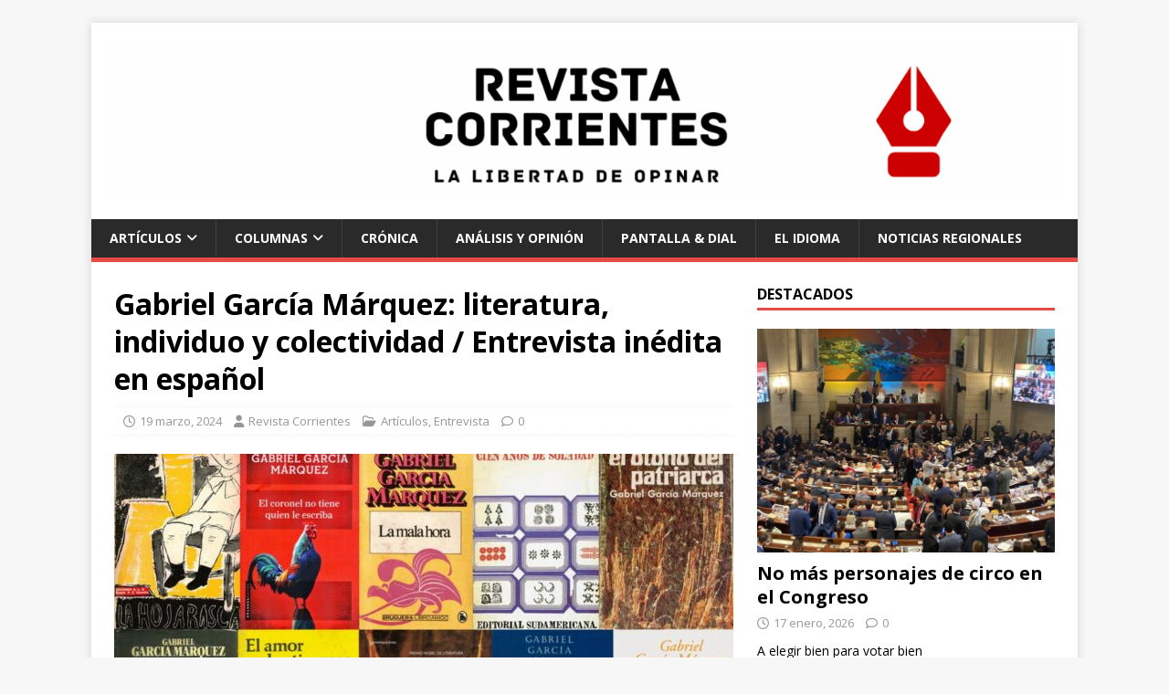

--- FILE ---
content_type: text/html; charset=UTF-8
request_url: https://revistacorrientes.com/gabriel-garcia-marquez-literatura-individuo-y-colectividad-entrevista-inedita-en-espanol/
body_size: 19988
content:
<!DOCTYPE html>
<html class="no-js" lang="es">
<head>
<meta charset="UTF-8">
<meta name="viewport" content="width=device-width, initial-scale=1.0">
<link rel="profile" href="http://gmpg.org/xfn/11" />
<title>Gabriel García Márquez: literatura, individuo y colectividad / Entrevista inédita en español &#8211; REVISTA CORRIENTES</title>
<meta name='robots' content='max-image-preview:large' />
	<style>img:is([sizes="auto" i], [sizes^="auto," i]) { contain-intrinsic-size: 3000px 1500px }</style>
	<link rel='dns-prefetch' href='//fonts.googleapis.com' />
<link rel="alternate" type="application/rss+xml" title="REVISTA CORRIENTES &raquo; Feed" href="https://revistacorrientes.com/feed/" />
<link rel="alternate" type="application/rss+xml" title="REVISTA CORRIENTES &raquo; Feed de los comentarios" href="https://revistacorrientes.com/comments/feed/" />
<script type="text/javascript">
/* <![CDATA[ */
window._wpemojiSettings = {"baseUrl":"https:\/\/s.w.org\/images\/core\/emoji\/16.0.1\/72x72\/","ext":".png","svgUrl":"https:\/\/s.w.org\/images\/core\/emoji\/16.0.1\/svg\/","svgExt":".svg","source":{"concatemoji":"https:\/\/revistacorrientes.com\/wp-includes\/js\/wp-emoji-release.min.js?ver=6.8.3"}};
/*! This file is auto-generated */
!function(s,n){var o,i,e;function c(e){try{var t={supportTests:e,timestamp:(new Date).valueOf()};sessionStorage.setItem(o,JSON.stringify(t))}catch(e){}}function p(e,t,n){e.clearRect(0,0,e.canvas.width,e.canvas.height),e.fillText(t,0,0);var t=new Uint32Array(e.getImageData(0,0,e.canvas.width,e.canvas.height).data),a=(e.clearRect(0,0,e.canvas.width,e.canvas.height),e.fillText(n,0,0),new Uint32Array(e.getImageData(0,0,e.canvas.width,e.canvas.height).data));return t.every(function(e,t){return e===a[t]})}function u(e,t){e.clearRect(0,0,e.canvas.width,e.canvas.height),e.fillText(t,0,0);for(var n=e.getImageData(16,16,1,1),a=0;a<n.data.length;a++)if(0!==n.data[a])return!1;return!0}function f(e,t,n,a){switch(t){case"flag":return n(e,"\ud83c\udff3\ufe0f\u200d\u26a7\ufe0f","\ud83c\udff3\ufe0f\u200b\u26a7\ufe0f")?!1:!n(e,"\ud83c\udde8\ud83c\uddf6","\ud83c\udde8\u200b\ud83c\uddf6")&&!n(e,"\ud83c\udff4\udb40\udc67\udb40\udc62\udb40\udc65\udb40\udc6e\udb40\udc67\udb40\udc7f","\ud83c\udff4\u200b\udb40\udc67\u200b\udb40\udc62\u200b\udb40\udc65\u200b\udb40\udc6e\u200b\udb40\udc67\u200b\udb40\udc7f");case"emoji":return!a(e,"\ud83e\udedf")}return!1}function g(e,t,n,a){var r="undefined"!=typeof WorkerGlobalScope&&self instanceof WorkerGlobalScope?new OffscreenCanvas(300,150):s.createElement("canvas"),o=r.getContext("2d",{willReadFrequently:!0}),i=(o.textBaseline="top",o.font="600 32px Arial",{});return e.forEach(function(e){i[e]=t(o,e,n,a)}),i}function t(e){var t=s.createElement("script");t.src=e,t.defer=!0,s.head.appendChild(t)}"undefined"!=typeof Promise&&(o="wpEmojiSettingsSupports",i=["flag","emoji"],n.supports={everything:!0,everythingExceptFlag:!0},e=new Promise(function(e){s.addEventListener("DOMContentLoaded",e,{once:!0})}),new Promise(function(t){var n=function(){try{var e=JSON.parse(sessionStorage.getItem(o));if("object"==typeof e&&"number"==typeof e.timestamp&&(new Date).valueOf()<e.timestamp+604800&&"object"==typeof e.supportTests)return e.supportTests}catch(e){}return null}();if(!n){if("undefined"!=typeof Worker&&"undefined"!=typeof OffscreenCanvas&&"undefined"!=typeof URL&&URL.createObjectURL&&"undefined"!=typeof Blob)try{var e="postMessage("+g.toString()+"("+[JSON.stringify(i),f.toString(),p.toString(),u.toString()].join(",")+"));",a=new Blob([e],{type:"text/javascript"}),r=new Worker(URL.createObjectURL(a),{name:"wpTestEmojiSupports"});return void(r.onmessage=function(e){c(n=e.data),r.terminate(),t(n)})}catch(e){}c(n=g(i,f,p,u))}t(n)}).then(function(e){for(var t in e)n.supports[t]=e[t],n.supports.everything=n.supports.everything&&n.supports[t],"flag"!==t&&(n.supports.everythingExceptFlag=n.supports.everythingExceptFlag&&n.supports[t]);n.supports.everythingExceptFlag=n.supports.everythingExceptFlag&&!n.supports.flag,n.DOMReady=!1,n.readyCallback=function(){n.DOMReady=!0}}).then(function(){return e}).then(function(){var e;n.supports.everything||(n.readyCallback(),(e=n.source||{}).concatemoji?t(e.concatemoji):e.wpemoji&&e.twemoji&&(t(e.twemoji),t(e.wpemoji)))}))}((window,document),window._wpemojiSettings);
/* ]]> */
</script>
<style id='wp-emoji-styles-inline-css' type='text/css'>

	img.wp-smiley, img.emoji {
		display: inline !important;
		border: none !important;
		box-shadow: none !important;
		height: 1em !important;
		width: 1em !important;
		margin: 0 0.07em !important;
		vertical-align: -0.1em !important;
		background: none !important;
		padding: 0 !important;
	}
</style>
<link rel='stylesheet' id='wp-block-library-css' href='https://revistacorrientes.com/wp-includes/css/dist/block-library/style.min.css?ver=6.8.3' type='text/css' media='all' />
<style id='classic-theme-styles-inline-css' type='text/css'>
/*! This file is auto-generated */
.wp-block-button__link{color:#fff;background-color:#32373c;border-radius:9999px;box-shadow:none;text-decoration:none;padding:calc(.667em + 2px) calc(1.333em + 2px);font-size:1.125em}.wp-block-file__button{background:#32373c;color:#fff;text-decoration:none}
</style>
<style id='global-styles-inline-css' type='text/css'>
:root{--wp--preset--aspect-ratio--square: 1;--wp--preset--aspect-ratio--4-3: 4/3;--wp--preset--aspect-ratio--3-4: 3/4;--wp--preset--aspect-ratio--3-2: 3/2;--wp--preset--aspect-ratio--2-3: 2/3;--wp--preset--aspect-ratio--16-9: 16/9;--wp--preset--aspect-ratio--9-16: 9/16;--wp--preset--color--black: #000000;--wp--preset--color--cyan-bluish-gray: #abb8c3;--wp--preset--color--white: #ffffff;--wp--preset--color--pale-pink: #f78da7;--wp--preset--color--vivid-red: #cf2e2e;--wp--preset--color--luminous-vivid-orange: #ff6900;--wp--preset--color--luminous-vivid-amber: #fcb900;--wp--preset--color--light-green-cyan: #7bdcb5;--wp--preset--color--vivid-green-cyan: #00d084;--wp--preset--color--pale-cyan-blue: #8ed1fc;--wp--preset--color--vivid-cyan-blue: #0693e3;--wp--preset--color--vivid-purple: #9b51e0;--wp--preset--gradient--vivid-cyan-blue-to-vivid-purple: linear-gradient(135deg,rgba(6,147,227,1) 0%,rgb(155,81,224) 100%);--wp--preset--gradient--light-green-cyan-to-vivid-green-cyan: linear-gradient(135deg,rgb(122,220,180) 0%,rgb(0,208,130) 100%);--wp--preset--gradient--luminous-vivid-amber-to-luminous-vivid-orange: linear-gradient(135deg,rgba(252,185,0,1) 0%,rgba(255,105,0,1) 100%);--wp--preset--gradient--luminous-vivid-orange-to-vivid-red: linear-gradient(135deg,rgba(255,105,0,1) 0%,rgb(207,46,46) 100%);--wp--preset--gradient--very-light-gray-to-cyan-bluish-gray: linear-gradient(135deg,rgb(238,238,238) 0%,rgb(169,184,195) 100%);--wp--preset--gradient--cool-to-warm-spectrum: linear-gradient(135deg,rgb(74,234,220) 0%,rgb(151,120,209) 20%,rgb(207,42,186) 40%,rgb(238,44,130) 60%,rgb(251,105,98) 80%,rgb(254,248,76) 100%);--wp--preset--gradient--blush-light-purple: linear-gradient(135deg,rgb(255,206,236) 0%,rgb(152,150,240) 100%);--wp--preset--gradient--blush-bordeaux: linear-gradient(135deg,rgb(254,205,165) 0%,rgb(254,45,45) 50%,rgb(107,0,62) 100%);--wp--preset--gradient--luminous-dusk: linear-gradient(135deg,rgb(255,203,112) 0%,rgb(199,81,192) 50%,rgb(65,88,208) 100%);--wp--preset--gradient--pale-ocean: linear-gradient(135deg,rgb(255,245,203) 0%,rgb(182,227,212) 50%,rgb(51,167,181) 100%);--wp--preset--gradient--electric-grass: linear-gradient(135deg,rgb(202,248,128) 0%,rgb(113,206,126) 100%);--wp--preset--gradient--midnight: linear-gradient(135deg,rgb(2,3,129) 0%,rgb(40,116,252) 100%);--wp--preset--font-size--small: 13px;--wp--preset--font-size--medium: 20px;--wp--preset--font-size--large: 36px;--wp--preset--font-size--x-large: 42px;--wp--preset--spacing--20: 0.44rem;--wp--preset--spacing--30: 0.67rem;--wp--preset--spacing--40: 1rem;--wp--preset--spacing--50: 1.5rem;--wp--preset--spacing--60: 2.25rem;--wp--preset--spacing--70: 3.38rem;--wp--preset--spacing--80: 5.06rem;--wp--preset--shadow--natural: 6px 6px 9px rgba(0, 0, 0, 0.2);--wp--preset--shadow--deep: 12px 12px 50px rgba(0, 0, 0, 0.4);--wp--preset--shadow--sharp: 6px 6px 0px rgba(0, 0, 0, 0.2);--wp--preset--shadow--outlined: 6px 6px 0px -3px rgba(255, 255, 255, 1), 6px 6px rgba(0, 0, 0, 1);--wp--preset--shadow--crisp: 6px 6px 0px rgba(0, 0, 0, 1);}:where(.is-layout-flex){gap: 0.5em;}:where(.is-layout-grid){gap: 0.5em;}body .is-layout-flex{display: flex;}.is-layout-flex{flex-wrap: wrap;align-items: center;}.is-layout-flex > :is(*, div){margin: 0;}body .is-layout-grid{display: grid;}.is-layout-grid > :is(*, div){margin: 0;}:where(.wp-block-columns.is-layout-flex){gap: 2em;}:where(.wp-block-columns.is-layout-grid){gap: 2em;}:where(.wp-block-post-template.is-layout-flex){gap: 1.25em;}:where(.wp-block-post-template.is-layout-grid){gap: 1.25em;}.has-black-color{color: var(--wp--preset--color--black) !important;}.has-cyan-bluish-gray-color{color: var(--wp--preset--color--cyan-bluish-gray) !important;}.has-white-color{color: var(--wp--preset--color--white) !important;}.has-pale-pink-color{color: var(--wp--preset--color--pale-pink) !important;}.has-vivid-red-color{color: var(--wp--preset--color--vivid-red) !important;}.has-luminous-vivid-orange-color{color: var(--wp--preset--color--luminous-vivid-orange) !important;}.has-luminous-vivid-amber-color{color: var(--wp--preset--color--luminous-vivid-amber) !important;}.has-light-green-cyan-color{color: var(--wp--preset--color--light-green-cyan) !important;}.has-vivid-green-cyan-color{color: var(--wp--preset--color--vivid-green-cyan) !important;}.has-pale-cyan-blue-color{color: var(--wp--preset--color--pale-cyan-blue) !important;}.has-vivid-cyan-blue-color{color: var(--wp--preset--color--vivid-cyan-blue) !important;}.has-vivid-purple-color{color: var(--wp--preset--color--vivid-purple) !important;}.has-black-background-color{background-color: var(--wp--preset--color--black) !important;}.has-cyan-bluish-gray-background-color{background-color: var(--wp--preset--color--cyan-bluish-gray) !important;}.has-white-background-color{background-color: var(--wp--preset--color--white) !important;}.has-pale-pink-background-color{background-color: var(--wp--preset--color--pale-pink) !important;}.has-vivid-red-background-color{background-color: var(--wp--preset--color--vivid-red) !important;}.has-luminous-vivid-orange-background-color{background-color: var(--wp--preset--color--luminous-vivid-orange) !important;}.has-luminous-vivid-amber-background-color{background-color: var(--wp--preset--color--luminous-vivid-amber) !important;}.has-light-green-cyan-background-color{background-color: var(--wp--preset--color--light-green-cyan) !important;}.has-vivid-green-cyan-background-color{background-color: var(--wp--preset--color--vivid-green-cyan) !important;}.has-pale-cyan-blue-background-color{background-color: var(--wp--preset--color--pale-cyan-blue) !important;}.has-vivid-cyan-blue-background-color{background-color: var(--wp--preset--color--vivid-cyan-blue) !important;}.has-vivid-purple-background-color{background-color: var(--wp--preset--color--vivid-purple) !important;}.has-black-border-color{border-color: var(--wp--preset--color--black) !important;}.has-cyan-bluish-gray-border-color{border-color: var(--wp--preset--color--cyan-bluish-gray) !important;}.has-white-border-color{border-color: var(--wp--preset--color--white) !important;}.has-pale-pink-border-color{border-color: var(--wp--preset--color--pale-pink) !important;}.has-vivid-red-border-color{border-color: var(--wp--preset--color--vivid-red) !important;}.has-luminous-vivid-orange-border-color{border-color: var(--wp--preset--color--luminous-vivid-orange) !important;}.has-luminous-vivid-amber-border-color{border-color: var(--wp--preset--color--luminous-vivid-amber) !important;}.has-light-green-cyan-border-color{border-color: var(--wp--preset--color--light-green-cyan) !important;}.has-vivid-green-cyan-border-color{border-color: var(--wp--preset--color--vivid-green-cyan) !important;}.has-pale-cyan-blue-border-color{border-color: var(--wp--preset--color--pale-cyan-blue) !important;}.has-vivid-cyan-blue-border-color{border-color: var(--wp--preset--color--vivid-cyan-blue) !important;}.has-vivid-purple-border-color{border-color: var(--wp--preset--color--vivid-purple) !important;}.has-vivid-cyan-blue-to-vivid-purple-gradient-background{background: var(--wp--preset--gradient--vivid-cyan-blue-to-vivid-purple) !important;}.has-light-green-cyan-to-vivid-green-cyan-gradient-background{background: var(--wp--preset--gradient--light-green-cyan-to-vivid-green-cyan) !important;}.has-luminous-vivid-amber-to-luminous-vivid-orange-gradient-background{background: var(--wp--preset--gradient--luminous-vivid-amber-to-luminous-vivid-orange) !important;}.has-luminous-vivid-orange-to-vivid-red-gradient-background{background: var(--wp--preset--gradient--luminous-vivid-orange-to-vivid-red) !important;}.has-very-light-gray-to-cyan-bluish-gray-gradient-background{background: var(--wp--preset--gradient--very-light-gray-to-cyan-bluish-gray) !important;}.has-cool-to-warm-spectrum-gradient-background{background: var(--wp--preset--gradient--cool-to-warm-spectrum) !important;}.has-blush-light-purple-gradient-background{background: var(--wp--preset--gradient--blush-light-purple) !important;}.has-blush-bordeaux-gradient-background{background: var(--wp--preset--gradient--blush-bordeaux) !important;}.has-luminous-dusk-gradient-background{background: var(--wp--preset--gradient--luminous-dusk) !important;}.has-pale-ocean-gradient-background{background: var(--wp--preset--gradient--pale-ocean) !important;}.has-electric-grass-gradient-background{background: var(--wp--preset--gradient--electric-grass) !important;}.has-midnight-gradient-background{background: var(--wp--preset--gradient--midnight) !important;}.has-small-font-size{font-size: var(--wp--preset--font-size--small) !important;}.has-medium-font-size{font-size: var(--wp--preset--font-size--medium) !important;}.has-large-font-size{font-size: var(--wp--preset--font-size--large) !important;}.has-x-large-font-size{font-size: var(--wp--preset--font-size--x-large) !important;}
:where(.wp-block-post-template.is-layout-flex){gap: 1.25em;}:where(.wp-block-post-template.is-layout-grid){gap: 1.25em;}
:where(.wp-block-columns.is-layout-flex){gap: 2em;}:where(.wp-block-columns.is-layout-grid){gap: 2em;}
:root :where(.wp-block-pullquote){font-size: 1.5em;line-height: 1.6;}
</style>
<link rel='stylesheet' id='dashicons-css' href='https://revistacorrientes.com/wp-includes/css/dashicons.min.css?ver=6.8.3' type='text/css' media='all' />
<link rel='stylesheet' id='thickbox-css' href='https://revistacorrientes.com/wp-includes/js/thickbox/thickbox.css?ver=6.8.3' type='text/css' media='all' />
<link rel='stylesheet' id='wp-components-css' href='https://revistacorrientes.com/wp-includes/css/dist/components/style.min.css?ver=6.8.3' type='text/css' media='all' />
<link rel='stylesheet' id='godaddy-styles-css' href='https://revistacorrientes.com/wp-content/mu-plugins/vendor/wpex/godaddy-launch/includes/Dependencies/GoDaddy/Styles/build/latest.css?ver=2.0.2' type='text/css' media='all' />
<link rel='stylesheet' id='mh-google-fonts-css' href='https://fonts.googleapis.com/css?family=Open+Sans:400,400italic,700,600' type='text/css' media='all' />
<link rel='stylesheet' id='mh-magazine-lite-css' href='https://revistacorrientes.com/wp-content/themes/mh-magazine-lite/style.css?ver=2.10.0' type='text/css' media='all' />
<link rel='stylesheet' id='mh-font-awesome-css' href='https://revistacorrientes.com/wp-content/themes/mh-magazine-lite/includes/font-awesome.min.css' type='text/css' media='all' />
<script type="text/javascript" src="https://revistacorrientes.com/wp-includes/js/jquery/jquery.min.js?ver=3.7.1" id="jquery-core-js"></script>
<script type="text/javascript" src="https://revistacorrientes.com/wp-includes/js/jquery/jquery-migrate.min.js?ver=3.4.1" id="jquery-migrate-js"></script>
<script type="text/javascript" id="mh-scripts-js-extra">
/* <![CDATA[ */
var mh_magazine = {"text":{"toggle_menu":"Alternar el men\u00fa"}};
/* ]]> */
</script>
<script type="text/javascript" src="https://revistacorrientes.com/wp-content/themes/mh-magazine-lite/js/scripts.js?ver=2.10.0" id="mh-scripts-js"></script>
<link rel="https://api.w.org/" href="https://revistacorrientes.com/wp-json/" /><link rel="alternate" title="JSON" type="application/json" href="https://revistacorrientes.com/wp-json/wp/v2/posts/49563" /><link rel="EditURI" type="application/rsd+xml" title="RSD" href="https://revistacorrientes.com/xmlrpc.php?rsd" />
<meta name="generator" content="WordPress 6.8.3" />
<link rel="canonical" href="https://revistacorrientes.com/gabriel-garcia-marquez-literatura-individuo-y-colectividad-entrevista-inedita-en-espanol/" />
<link rel='shortlink' href='https://revistacorrientes.com/?p=49563' />
<link rel="alternate" title="oEmbed (JSON)" type="application/json+oembed" href="https://revistacorrientes.com/wp-json/oembed/1.0/embed?url=https%3A%2F%2Frevistacorrientes.com%2Fgabriel-garcia-marquez-literatura-individuo-y-colectividad-entrevista-inedita-en-espanol%2F" />
<link rel="alternate" title="oEmbed (XML)" type="text/xml+oembed" href="https://revistacorrientes.com/wp-json/oembed/1.0/embed?url=https%3A%2F%2Frevistacorrientes.com%2Fgabriel-garcia-marquez-literatura-individuo-y-colectividad-entrevista-inedita-en-espanol%2F&#038;format=xml" />
<!--[if lt IE 9]>
<script src="https://revistacorrientes.com/wp-content/themes/mh-magazine-lite/js/css3-mediaqueries.js"></script>
<![endif]-->
<link rel="icon" href="https://revistacorrientes.com/wp-content/uploads/2025/09/cropped-cropped-cropped-REVISTA-CORRIENTES-e1758374031865-32x32.png" sizes="32x32" />
<link rel="icon" href="https://revistacorrientes.com/wp-content/uploads/2025/09/cropped-cropped-cropped-REVISTA-CORRIENTES-e1758374031865-192x192.png" sizes="192x192" />
<link rel="apple-touch-icon" href="https://revistacorrientes.com/wp-content/uploads/2025/09/cropped-cropped-cropped-REVISTA-CORRIENTES-e1758374031865-180x180.png" />
<meta name="msapplication-TileImage" content="https://revistacorrientes.com/wp-content/uploads/2025/09/cropped-cropped-cropped-REVISTA-CORRIENTES-e1758374031865-270x270.png" />
</head>
<body id="mh-mobile" class="wp-singular post-template-default single single-post postid-49563 single-format-standard wp-custom-logo wp-theme-mh-magazine-lite mh-right-sb" itemscope="itemscope" itemtype="https://schema.org/WebPage">
<div class="mh-container mh-container-outer">
<div class="mh-header-mobile-nav mh-clearfix"></div>
<header class="mh-header" itemscope="itemscope" itemtype="https://schema.org/WPHeader">
	<div class="mh-container mh-container-inner mh-row mh-clearfix">
		<div class="mh-custom-header mh-clearfix">
<div class="mh-site-identity">
<div class="mh-site-logo" role="banner" itemscope="itemscope" itemtype="https://schema.org/Brand">
<a href="https://revistacorrientes.com/" class="custom-logo-link" rel="home"><img width="1306" height="220" src="https://revistacorrientes.com/wp-content/uploads/2025/09/cropped-cropped-REVISTA-CORRIENTES-e1758374031865.png" class="custom-logo" alt="Revista Corrientes - La libertad de opinar" decoding="async" fetchpriority="high" srcset="https://revistacorrientes.com/wp-content/uploads/2025/09/cropped-cropped-REVISTA-CORRIENTES-e1758374031865.png 1306w, https://revistacorrientes.com/wp-content/uploads/2025/09/cropped-cropped-REVISTA-CORRIENTES-e1758374031865-300x51.png 300w, https://revistacorrientes.com/wp-content/uploads/2025/09/cropped-cropped-REVISTA-CORRIENTES-e1758374031865-1024x172.png 1024w, https://revistacorrientes.com/wp-content/uploads/2025/09/cropped-cropped-REVISTA-CORRIENTES-e1758374031865-768x129.png 768w" sizes="(max-width: 1306px) 100vw, 1306px" /></a></div>
</div>
</div>
	</div>
	<div class="mh-main-nav-wrap">
		<nav class="mh-navigation mh-main-nav mh-container mh-container-inner mh-clearfix" itemscope="itemscope" itemtype="https://schema.org/SiteNavigationElement">
			<div class="menu-menu-principal-container"><ul id="menu-menu-principal" class="menu"><li id="menu-item-321" class="menu-item menu-item-type-taxonomy menu-item-object-category current-post-ancestor current-menu-parent current-post-parent menu-item-has-children menu-item-321"><a href="https://revistacorrientes.com/category/articulos/">Artículos</a>
<ul class="sub-menu">
	<li id="menu-item-1380" class="menu-item menu-item-type-taxonomy menu-item-object-category current-post-ancestor current-menu-parent current-post-parent menu-item-1380"><a href="https://revistacorrientes.com/category/articulos/entrevista/">Entrevista</a></li>
	<li id="menu-item-326" class="menu-item menu-item-type-taxonomy menu-item-object-category menu-item-326"><a href="https://revistacorrientes.com/category/deportes/">Deportes</a></li>
	<li id="menu-item-14736" class="menu-item menu-item-type-taxonomy menu-item-object-category menu-item-14736"><a href="https://revistacorrientes.com/category/farandula-2/">Farándula</a></li>
	<li id="menu-item-38513" class="menu-item menu-item-type-taxonomy menu-item-object-category menu-item-38513"><a href="https://revistacorrientes.com/category/investigacion/">Investigación</a></li>
</ul>
</li>
<li id="menu-item-322" class="menu-item menu-item-type-taxonomy menu-item-object-category menu-item-has-children menu-item-322"><a href="https://revistacorrientes.com/category/columnas/">Columnas</a>
<ul class="sub-menu">
	<li id="menu-item-327" class="menu-item menu-item-type-taxonomy menu-item-object-category menu-item-327"><a href="https://revistacorrientes.com/category/columnas/desvertebrada/">Desvertebrada</a></li>
	<li id="menu-item-545" class="menu-item menu-item-type-taxonomy menu-item-object-category menu-item-545"><a href="https://revistacorrientes.com/category/columnas/micafe/">Mi Café</a></li>
	<li id="menu-item-14825" class="menu-item menu-item-type-taxonomy menu-item-object-category menu-item-14825"><a href="https://revistacorrientes.com/category/columnas/los-danieles/">Los Danieles</a></li>
	<li id="menu-item-63820" class="menu-item menu-item-type-taxonomy menu-item-object-category menu-item-63820"><a href="https://revistacorrientes.com/category/columnas/elucubraciones/">Elucubraciones</a></li>
	<li id="menu-item-63822" class="menu-item menu-item-type-taxonomy menu-item-object-category menu-item-63822"><a href="https://revistacorrientes.com/category/columnas/punta-de-lanza/">Punta de Lanza</a></li>
	<li id="menu-item-63823" class="menu-item menu-item-type-taxonomy menu-item-object-category menu-item-63823"><a href="https://revistacorrientes.com/category/columnas/lunes-del-ajedrez/">Lunes del Ajedrez</a></li>
	<li id="menu-item-63821" class="menu-item menu-item-type-taxonomy menu-item-object-category menu-item-63821"><a href="https://revistacorrientes.com/category/columnas/blanco-y-negro/">Blanco y Negro</a></li>
</ul>
</li>
<li id="menu-item-325" class="menu-item menu-item-type-taxonomy menu-item-object-category menu-item-325"><a href="https://revistacorrientes.com/category/cronica/">Crónica</a></li>
<li id="menu-item-549" class="menu-item menu-item-type-taxonomy menu-item-object-category menu-item-549"><a href="https://revistacorrientes.com/category/analisis-opinion/">Análisis y Opinión</a></li>
<li id="menu-item-50862" class="menu-item menu-item-type-taxonomy menu-item-object-category menu-item-50862"><a href="https://revistacorrientes.com/category/pantalladial/">Pantalla &amp; Dial</a></li>
<li id="menu-item-329" class="menu-item menu-item-type-taxonomy menu-item-object-category menu-item-329"><a href="https://revistacorrientes.com/category/elidioma/">El Idioma</a></li>
<li id="menu-item-63824" class="menu-item menu-item-type-taxonomy menu-item-object-category menu-item-63824"><a href="https://revistacorrientes.com/category/noticias-regionales-noticias-regionales/">Noticias regionales</a></li>
</ul></div>		</nav>
	</div>
</header><div class="mh-wrapper mh-clearfix">
	<div id="main-content" class="mh-content" role="main" itemprop="mainContentOfPage"><article id="post-49563" class="post-49563 post type-post status-publish format-standard has-post-thumbnail hentry category-articulos category-entrevista">
	<header class="entry-header mh-clearfix"><h1 class="entry-title">Gabriel García Márquez: literatura, individuo y colectividad / Entrevista inédita en español</h1><p class="mh-meta entry-meta">
<span class="entry-meta-date updated"><i class="far fa-clock"></i><a href="https://revistacorrientes.com/2024/03/">19 marzo, 2024</a></span>
<span class="entry-meta-author author vcard"><i class="fa fa-user"></i><a class="fn" href="https://revistacorrientes.com/author/revistacorrientes01/">Revista Corrientes</a></span>
<span class="entry-meta-categories"><i class="far fa-folder-open"></i><a href="https://revistacorrientes.com/category/articulos/" rel="category tag">Artículos</a>, <a href="https://revistacorrientes.com/category/articulos/entrevista/" rel="category tag">Entrevista</a></span>
<span class="entry-meta-comments"><i class="far fa-comment"></i><a class="mh-comment-scroll" href="https://revistacorrientes.com/gabriel-garcia-marquez-literatura-individuo-y-colectividad-entrevista-inedita-en-espanol/#mh-comments">0</a></span>
</p>
	</header>
		<div class="entry-content mh-clearfix">
<figure class="entry-thumbnail">
<img src="https://revistacorrientes.com/wp-content/uploads/2024/03/Bada-Centro-Gabo-678x381.jpg" alt="" title="Bada Centro Gabo" />
<figcaption class="wp-caption-text">Las obras  de Gabriel García Márquez. 
Foto Centro Gabo</figcaption>
</figure>
<div class="wp-block-image"><figure class="aligncenter size-full is-resized"><img decoding="async" width="400" height="400" src="https://revistacorrientes.com/wp-content/uploads/2024/03/Alemania-Mexico-Jornada.jpeg" alt="" class="wp-image-49464" style="width:200px;height:auto" srcset="https://revistacorrientes.com/wp-content/uploads/2024/03/Alemania-Mexico-Jornada.jpeg 400w, https://revistacorrientes.com/wp-content/uploads/2024/03/Alemania-Mexico-Jornada-300x300.jpeg 300w, https://revistacorrientes.com/wp-content/uploads/2024/03/Alemania-Mexico-Jornada-150x150.jpeg 150w" sizes="(max-width: 400px) 100vw, 400px" /></figure></div><p>El periodista espa&ntilde;ol Ricardo Bada envi&oacute; a revistacorrientes.com  una entrevista realizada al Nobel Gabriel Garc&iacute;a M&aacute;rquez en 1979 y que despu&eacute;s de una cuidadosa traducci&oacute;n al espa&ntilde;ol, ahora se hace p&uacute;blica a trav&eacute;s de la edici&oacute;n dominical del diario mexicano La Jornada.</p><p><strong>Katherine Ashton</strong></p><p>La presente entrevista &ndash;hasta hoy in&eacute;dita en espa&ntilde;ol&ndash; con el c&eacute;lebre narrador, guionista y periodista colombiano Gabriel Garc&iacute;a M&aacute;rquez (Aracataca, 1927-Ciudad de M&eacute;xico, 2014), Premio Nobel de Literatura en 1982, tuvo lugar en Estados Unidos el 2 de diciembre de 1979. Fue organizada por Adam Nossiter para la prestigiosa revista &#8216;Harvard Advocate&#8217;, fundada en 1866, que ha tenido entre sus colaboradores a diversos autores ya cl&aacute;sicos de la literatura universal, como lo son Wallace Stevens, E.E. Cummins, T.S. Eliot, Ezra Pound, William Carlos Williams y Henry Miller. La conversaci&oacute;n gira alrededor de &#8216;El oto&ntilde;o del patriarca&#8217;, novela inmediatamente posterior a &#8216;Cien a&ntilde;os de soledad&#8217; y la &uacute;ltima publicada hasta ese a&ntilde;o por el escritor colombiano, quien &ndash;de acuerdo con sus propias palabras&ndash; ya se encontraba en la escritura de los relatos que m&aacute;s tarde conformaron &#8216;Doce cuentos peregrinos&#8217;, que le tom&oacute; dieciocho a&ntilde;os de trabajo.</p><div class="wp-block-image"><figure class="aligncenter size-full"><img decoding="async" width="329" height="465" src="https://revistacorrientes.com/wp-content/uploads/2024/03/Bada-Gabo-7.jpeg" alt="" class="wp-image-49567" srcset="https://revistacorrientes.com/wp-content/uploads/2024/03/Bada-Gabo-7.jpeg 329w, https://revistacorrientes.com/wp-content/uploads/2024/03/Bada-Gabo-7-212x300.jpeg 212w" sizes="(max-width: 329px) 100vw, 329px" /></figure></div><p>&ndash;<strong>Me gustar&iacute;a iniciar pregunt&aacute;ndole c&oacute;mo comenz&oacute; a escribir.</strong></p><p>&ndash;Por el dibujo.</p><p>&ndash;<strong>&iquest;El dibujo?</strong></p><p>&ndash;Cuando era muy peque&ntilde;o, antes de saber leer o escribir, dibujaba historietas.</p><p>&mdash;<strong>Despu&eacute;s se hizo periodista. &iquest;C&oacute;mo cree que influy&oacute; su formaci&oacute;n period&iacute;stica en su narrativa?</strong><br>&ndash;Me parece que son actividades complementarias. Trabajar a diario en el periodismo te permite soltarte y perder ese t&iacute;mido respeto que le tienes a la escritura al principio, es decir, cuando comienzas a hacer periodismo o narrativa. Luego llegas a un punto en el que el periodismo&nbsp;<em>ha</em>logrado exactamente eso: te posibilita la costumbre de escribir con soltura todos los d&iacute;as, mientras que la invenci&oacute;n te provee nociones para tu quehacer period&iacute;stico. De ese modo se convierten en actividades complementarias. Y, muy importante, el periodismo represent&oacute; una forma de vivir y ganar dinero mientras escrib&iacute;a. A la larga, la ficci&oacute;n permiti&oacute; mejorar la calidad literaria de mi trabajo period&iacute;stico, y el periodismo me ayud&oacute; a estar al tanto de los acontecimientos cotidianos, o de la vida com&uacute;n, lo que result&oacute; &uacute;til para mi narrativa. Con el tiempo, la literatura y el periodismo &ndash;que hasta hace poco hab&iacute;an sido actividades paralelas&ndash; se separaron. En este momento estoy en la b&uacute;squeda de un acontecimiento, similar a la que realiz&oacute; Truman Capote con&nbsp;<em>A sangre fr&iacute;a</em>. Es simplemente un ejemplo, no lo considero una influencia. Lo ideal ahora mismo ser&iacute;a encontrar un acontecimiento de la vida cotidiana que yo pudiera tratar desde el punto de vista literario, para demostrar que existe muy poca diferencia &ndash;una brecha muy peque&ntilde;a&ndash; entre el periodismo y la literatura. Tambi&eacute;n para demostrar que los hechos cotidianos y la realidad tienen el mismo valor literario que, por ejemplo, la poes&iacute;a.</p><p>&ndash;<strong>&iquest;Es eso en lo que est&aacute; trabajando ahora?</strong></p><p>&ndash;Ahora mismo todav&iacute;a no encuentro ese acontecimiento para trabajar en &eacute;l. As&iacute; que lo que estoy haciendo es escribir breves relatos basados en experiencias ver&iacute;dicas de latinoamericanos que viven en Europa. Estoy tratando esos hechos y experiencias no desde un punto de vista period&iacute;stico, tampoco como memorias sino simplemente desde un punto de vista literario, dot&aacute;ndolos de un valor&nbsp;<em>literario</em>. En cualquier caso, en todos mis libros &ndash;y en toda mi obra&ndash; pude demostrar que no hay ni una sola l&iacute;nea, ni tampoco una sola frase, que no est&eacute; sustentada en la vida real. Considero que mi gran problema es que carezco de imaginaci&oacute;n. Si la vida no me provee un suceso, soy incapaz de inventarlo.<strong>&nbsp;</strong>Estoy perfectamente dispuesto y capacitado para demostrarlo &ndash;l&iacute;nea por l&iacute;nea, frase por frase&ndash; en&nbsp;<br>cada uno de mis libros. Si tuviera tiempo, me plantear&iacute;a escribir un libro en forma de memorias, hablando de los or&iacute;genes de cada uno de los hechos e historias de mis t&iacute;tulos. Este libro me permitir&iacute;a burlarme de todos los cr&iacute;ticos y estudiosos de mi narrativa, que vienen con cuentos que no tienen nada que ver con lo que est&aacute; escrito.</p><div class="wp-block-image"><figure class="alignleft size-full"><img decoding="async" width="297" height="465" src="https://revistacorrientes.com/wp-content/uploads/2024/03/Bada-Cien-anos-Gabo.jpeg" alt="" class="wp-image-49568" srcset="https://revistacorrientes.com/wp-content/uploads/2024/03/Bada-Cien-anos-Gabo.jpeg 297w, https://revistacorrientes.com/wp-content/uploads/2024/03/Bada-Cien-anos-Gabo-192x300.jpeg 192w" sizes="(max-width: 297px) 100vw, 297px" /></figure></div><p>&ndash;<strong>&iquest;C&oacute;mo afect&oacute; a su escritura la extraordinaria popularidad de&nbsp;</strong><em><strong>Cien a&ntilde;os de soledad</strong></em><strong>? Creo que hay una cierta ruptura con&nbsp;</strong><em><strong>El oto&ntilde;o del patriarca</strong></em><strong>. Son muy distintos en estilo y tema.</strong></p><p>&ndash;&iquest;Conoce<em>&nbsp;La hojarasca</em>?</p><p>&ndash;<strong>S&iacute;.</strong><br>&ndash;No estoy seguro si la gente lo ha notado, pero creo que existe una relaci&oacute;n muy estrecha entre<em>&nbsp;La hojarasca</em>&nbsp;y&nbsp;<em>El oto&ntilde;o del patriarca</em>, que representan mi primer y &uacute;ltimo libro. Mucho se ha comentado que<em>&nbsp;Cien a&ntilde;os de soledad&nbsp;</em>es la cumbre y el cl&iacute;max de todos mis t&iacute;tulos anteriores. Sospecho que la culminaci&oacute;n de mi trabajo ha sido hasta ahora<em>&nbsp;El oto&ntilde;o del patriarca</em>. El libro que buscaba desde el principio era &eacute;se. Incluso comenc&eacute;&nbsp;<em>El oto&ntilde;o del patriarca&nbsp;</em>antes de&nbsp;<em>Cien a&ntilde;os de soledad</em>, pero me di cuenta de que hab&iacute;a una especie de muro, algo que me imped&iacute;a adentrarme en &eacute;l. Lo que me detuvo fue&nbsp;<em>Cien a&ntilde;os de soledad</em>. Tengo la impresi&oacute;n de que cada libro es un aprendizaje para el pr&oacute;ximo. Existe una progresi&oacute;n entre un libro y el siguiente, pero es una progresi&oacute;n que puede ir en una direcci&oacute;n o hacia otra completamente distinta. En realidad, no se trata de un avance sino una exploraci&oacute;n que tiene lugar entre un libro y otro. Entre par&eacute;ntesis, dentro de mi propio proceso de b&uacute;squeda y evoluci&oacute;n, creo que existe un libro que es el mejor de todos, y es<em>&nbsp;El coronel no tiene quien le escriba</em>. A veces lo digo medio en broma, pero creo que tuve que escribir&nbsp;<em>Cien a&ntilde;os de soledad</em>&nbsp;para que la gente leyera&nbsp;<em>El coronel no tiene quien le escriba</em>.</p><div class="wp-block-image"><figure class="alignright size-full"><img loading="lazy" decoding="async" width="302" height="465" src="https://revistacorrientes.com/wp-content/uploads/2024/03/Bada-Gabo-Patriarca.jpeg" alt="" class="wp-image-49569" srcset="https://revistacorrientes.com/wp-content/uploads/2024/03/Bada-Gabo-Patriarca.jpeg 302w, https://revistacorrientes.com/wp-content/uploads/2024/03/Bada-Gabo-Patriarca-195x300.jpeg 195w" sizes="auto, (max-width: 302px) 100vw, 302px" /></figure></div><p>Con respecto al cambio de estilo entre&nbsp;<em>Cien a&ntilde;os de soledad&nbsp;</em>y&nbsp;<em>El oto&ntilde;o del patriarca</em>, me result&oacute; f&aacute;cil por dos razones, aunque en realidad fueron tres. En primer lugar, estaba el desahogo que me produjo haber escrito<em>&nbsp;Cien a&ntilde;os de soledad</em>. Me asustaba mucho menos cualquier otra aventura literaria. En segundo lugar,&nbsp;<em>El oto&ntilde;o del patriarca</em>&nbsp;fue un libro muy costoso de redactar. Escrib&iacute; pr&aacute;cticamente a diario durante siete a&ntilde;os. En los d&iacute;as de suerte, consegu&iacute;a redondear tres l&iacute;neas como a m&iacute; me gustan. As&iacute; que, de hecho,&nbsp;<em>Cien a&ntilde;os de soledad</em>&nbsp;financi&oacute;&nbsp;<em>El oto&ntilde;o del patriarca</em>. La tercera raz&oacute;n para un tratamiento distinto en&nbsp;<em>El oto&ntilde;o del patriarca&nbsp;</em>fue que el tema lo exig&iacute;a. Escrito de forma m&aacute;s lineal que<em>&nbsp;Cien a&ntilde;os de soledad</em>&nbsp;o que los dem&aacute;s libros,<em>&nbsp;El oto&ntilde;o del patriarca</em>&nbsp;habr&iacute;a resultado s&oacute;lo una historia m&aacute;s de un dictador. Habr&iacute;a generado una narraci&oacute;n muy larga y mucho m&aacute;s aburrida de lo que es en realidad. Todos los recursos literarios que utilic&eacute; en&nbsp;<em>El oto&ntilde;o del patriarca</em>, entre los que existen flagrantes violaciones de la gram&aacute;tica espa&ntilde;ola, me permitieron decir m&aacute;s en menos espacio y penetrar profundamente en todos los aspectos del libro, porque no descend&iacute; en l&iacute;nea recta como en un ascensor sino en una especie de espiral.</p><div class="wp-block-image"><figure class="alignleft size-full"><img loading="lazy" decoding="async" width="305" height="465" src="https://revistacorrientes.com/wp-content/uploads/2024/03/Bada-Gabo-La-hojarasca.jpeg" alt="" class="wp-image-49570" srcset="https://revistacorrientes.com/wp-content/uploads/2024/03/Bada-Gabo-La-hojarasca.jpeg 305w, https://revistacorrientes.com/wp-content/uploads/2024/03/Bada-Gabo-La-hojarasca-197x300.jpeg 197w" sizes="auto, (max-width: 305px) 100vw, 305px" /></figure></div><p>La relaci&oacute;n entre&nbsp;<em>La hojarasca</em>&nbsp;y&nbsp;<em>El oto&ntilde;o del patriarca</em>&nbsp;ser&iacute;a que tratan b&aacute;sicamente el mismo tema: ambas novelas son mon&oacute;logos en torno a un cad&aacute;ver. Cuando escrib&iacute;&nbsp;<em>La hojarasca</em>&nbsp;ten&iacute;a muy poca experiencia literaria, de escritura. Quer&iacute;a encontrar la forma de contar una historia que sucediera en el interior de alguien. En aquel momento s&oacute;lo encontr&eacute; dos modelos que me ayudaron para esto. Uno fue&nbsp;<em>Mientras agonizo</em>, de Faulkner. Esta novela es una serie de mon&oacute;logos en la que cada uno de ellos est&aacute; precedido del nombre del personaje al que pertenece. Me gust&oacute; el m&eacute;todo de Faulkner, pero no me atrajo el hecho de que tuviera que se&ntilde;alar a cada uno de los personajes; creo que el personaje tiene que identificarse a s&iacute; mismo en el transcurso del mon&oacute;logo. El segundo modelo fue&nbsp;<em>Se&ntilde;ora Dalloway</em>, aunque me di cuenta de que la t&eacute;cnica del mon&oacute;logo interior en la obra de Virginia Woolf requer&iacute;a de una extraordinaria formaci&oacute;n literaria de la que yo no dispon&iacute;a en aquel momento. Encontr&eacute; una conciliaci&oacute;n entre esos dos modelos, un tipo de mon&oacute;logo que me permitir&iacute;a reconocer a los personajes sin necesidad de que me dijeran sus nombres. Eso, por supuesto, fue una limitante, porque &ndash;para evitar confusiones&ndash; tuve que manejar s&oacute;lo tres personajes. Eleg&iacute; a un anciano, cuya voz es identificable porque corresponde a un hombre viejo, y a su hija, porque su tono resulta f&aacute;cilmente reconocible. Mezclar estos mon&oacute;logos y llevar al lector de un lado a otro, fue mi proyecto a la hora de estructurar la novela. Veinticinco a&ntilde;os despu&eacute;s, con cuatro novelas a mis espaldas y con el dominio de todos los puntos de vista que me hab&iacute;a otorgado escribir&nbsp;<em>Cien a&ntilde;os de soledad</em>, pude sumergirme en la redacci&oacute;n de<em>&nbsp;El oto&ntilde;o del patriarca</em>&nbsp;sin miedo a romperme la cabeza. Es un mon&oacute;logo m&uacute;ltiple,&nbsp;<br>en el que ya no importa qui&eacute;n habla. Llegu&eacute; a lo que hab&iacute;a estado buscando durante veinte a&ntilde;os, esto es, a un mon&oacute;logo social.<strong>&nbsp;</strong>Lo que habla en el libro es toda la sociedad, todo el mundo. Simplemente se pasan las palabras de unos a otros: no importa qui&eacute;n habla.</p><p>&ndash;<strong>Lo que conviene al tema, porque se trata, en gran medida, de una novela pol&iacute;tica.</strong></p><p>&ndash;Creo que un tema de este tipo no puede tratarse de otro modo. &iquest;Puedo hablarte del otro m&eacute;todo que ten&iacute;a pensado &ndash;y que no utilic&eacute;&ndash; para&nbsp;<em>El oto&ntilde;o del patriarca</em>?</p><p>&ndash;<strong>H&aacute;galo, por favor.</strong></p><p>&ndash;Muchos a&ntilde;os antes de escribir&nbsp;<em>Cien a&ntilde;os de soledad,</em>&nbsp;comenc&eacute; a escribir&nbsp;<em>El oto&ntilde;o del patriarca&nbsp;</em>como un largu&iacute;simo y &uacute;nico mon&oacute;logo, el del dictador mientras lo juzgan. La primera l&iacute;nea del libro dice &ldquo;&iexcl;Antes de empezar, quiten esas luces de aqu&iacute;!&rdquo; Ese mon&oacute;logo me permiti&oacute; explorar toda la vida del dictador, pero implicaba muchos inconvenientes. En primer lugar, estaba sometido a un solo punto de vista: el del personaje. Tambi&eacute;n me encontraba sujeto al tono del dictador y, lo peor de todo, a su nivel cultural, que es muy bajo, como el de todos los dictadores. As&iacute; que, por supuesto, eso no funcionaba para m&iacute;, porque no me interesaban tanto las reflexiones del dictador como lo que pensaba el conjunto de la sociedad sometida a &eacute;l.</p><p>&ndash;<strong>En su opini&oacute;n, &iquest;qu&eacute; hay en la historia de Am&eacute;rica Latina que se presta a la variaci&oacute;n literaria? Todas sus obras est&aacute;n ambientadas espec&iacute;ficamente en la sociedad latinoamericana y, sin embargo, gozan de popularidad internacional. &iquest;A qu&eacute; lo atribuye?</strong></p><p>&ndash;Soy enemigo de toda especulaci&oacute;n te&oacute;rica. Lo sorprendente de los cr&iacute;ticos es c&oacute;mo a partir de un punto &ndash;que ellos se&ntilde;alan como punto de partida&ndash; sacan todo tipo de conclusiones. Por ejemplo, los cr&iacute;ticos me dicen que mis libros tienen un valor universal. El hecho de que los libros sean muy populares en todo el mundo demuestra que probablemente es as&iacute;. Pero si un d&iacute;a descubro por qu&eacute; mis libros son populares internacionalmente, no podr&iacute;a seguir escribiendo, o tendr&iacute;a que seguir haci&eacute;ndolo por razones puramente comerciales. Creo que el trabajo literario se tiene que realizar con honestidad, y para escribir con honestidad hay que poseer una enorme zona inconsciente y desconocida.<strong>&nbsp;</strong>Hemingway hablaba de lo que &eacute;l llamaba &ldquo;el&nbsp;<em>iceberg</em>&rdquo;, porque por encima del agua s&oacute;lo puedes ver una d&eacute;cima parte de un&nbsp;<em>iceberg</em>, pero esa d&eacute;cima parte s&oacute;lo permanece ah&iacute; porque las otras nueve la sostienen por debajo del mar. Aunque pudiera explorar cu&aacute;les son todos los factores inconscientes de mi trabajo, no lo har&iacute;a. Creo que hay algo intuitivo que, en gran medida, genera mi popularidad. Cuando un autor escribe sobre cosas que realmente le han ocurrido a la gente, entonces las personas de todo el mundo quieren o&iacute;r hablar de ellas, independientemente de la cultura, la raza o el idioma. Me parece que el hombre es el centro del universo y lo &uacute;nico relevante. Recuerdo haber le&iacute;do, cuando era muy joven, una entrevista con Faulkner en la que dijo que cre&iacute;a que el hombre es indestructible. En aquel momento no entend&iacute; exactamente lo que quer&iacute;a decir, pero ahora estoy convencido de que ten&iacute;a raz&oacute;n. Cuando piensas en t&eacute;rminos de individualidad, te das cuenta de que el ser humano tiene una conclusi&oacute;n con la muerte; pero si piensas en t&eacute;rminos de especie, comprendes que el hombre es eterno. Evidentemente, esta convicci&oacute;n conduce a una creencia pol&iacute;tica y tambi&eacute;n a una creencia literaria, y quien tiene esta convicci&oacute;n puede escribir literatura de valor universal.</p><div class="wp-block-image"><figure class="alignright size-full is-resized"><img loading="lazy" decoding="async" width="309" height="465" src="https://revistacorrientes.com/wp-content/uploads/2024/03/Bada-Gabo-2.jpeg" alt="" class="wp-image-49572" style="width:229px;height:auto" srcset="https://revistacorrientes.com/wp-content/uploads/2024/03/Bada-Gabo-2.jpeg 309w, https://revistacorrientes.com/wp-content/uploads/2024/03/Bada-Gabo-2-199x300.jpeg 199w" sizes="auto, (max-width: 309px) 100vw, 309px" /></figure></div><p>&ndash;<strong>&iquest;Sus libros &ndash;los cuales, seg&uacute;n s&eacute;, usted afirma que se sustentan en la realidad&ndash; est&aacute;n influenciados por el folclor y las leyendas populares?</strong></p><p>&ndash;No; folclor no. Folclor es una palabra que est&aacute; mal empleada. No deber&iacute;a usarse de ese modo. Es una palabra que fue utilizada por los ingleses para describir manifestaciones de otros pueblos, de otras culturas, que probablemente no corresponden en absoluto a las expresiones de esos pueblos. Concluye en exotismo. Preferir&iacute;a no hablar en absoluto de folclor. Con las leyendas populares es diferente. Mis influencias primarias, de hecho, proceden de la leyenda popular. Toda f&aacute;bula tuvo ya una evoluci&oacute;n literaria, e incorpor&oacute; dos realidades. Todos mis libros tienen su fuente en la realidad, aunque sin duda a trav&eacute;s de las leyendas populares. Ignoro si es una realidad o no que los muertos en ocasiones salen de sus tumbas, pero es una realidad que la gente lo cree. As&iacute; que lo que me interesa no es si sucede sino el hecho de que algunas personas creen que realmente ocurre. Y, si se suman estas creencias a la literatura, se puede crear todo un universo nuevo.</p><p>&ndash;<strong>Entonces, &iquest;la diferencia entre folclor y leyenda es que el folclor tiene un elemento de condescendencia?</strong></p><p>&ndash;Peor que eso, la comercializaci&oacute;n.</p><p>&ndash;<strong>Cuando los estadunidenses piensan en Am&eacute;rica Latina la conciben como muy religiosa. Me interesa lo que me parece es ese peque&ntilde;o papel que desempe&ntilde;a la organizaci&oacute;n religiosa en sus obras.</strong></p><p>&ndash;Los estadunidenses tienen raz&oacute;n cuando conciben a Am&eacute;rica Latina como muy religiosa, pero se equivocan si piensan que es muy cat&oacute;lica, o muy budista, o de cualquier otra organizaci&oacute;n religiosa. Los latinoamericanos son muy religiosos porque viven en un estado de abandono. Durante muchos a&ntilde;os han estado a la espera de alg&uacute;n poder natural. Y la fuerza que esperan probablemente se encuentra al interior de ellos mismos. Pero hasta que descubran esa fuerza, tendr&aacute;n que recurrir a todo tipo de ayuda religiosa. Mis libros est&aacute;n cargados de ese tipo de religiosidad. Com&uacute;nmente, la religi&oacute;n principal es el catolicismo &ndash;como se puede apreciar en mis libros&ndash;, pero tambi&eacute;n est&aacute; presente la incapacidad de la religi&oacute;n para responder a las preguntas que uno se hace.</p><p>&ndash;<strong>Decidi&oacute; dejar Colombia y desde entonces lleva una vida un tanto n&oacute;mada. &iquest;A qu&eacute; se debe esto? La perspectiva que adquiri&oacute; con ello, &iquest;ha contribuido a su trabajo?</strong></p><div class="wp-block-image"><figure class="alignright size-full"><img loading="lazy" decoding="async" width="291" height="465" src="https://revistacorrientes.com/wp-content/uploads/2024/03/Bada-Gabo-6.jpeg" alt="" class="wp-image-49571" srcset="https://revistacorrientes.com/wp-content/uploads/2024/03/Bada-Gabo-6.jpeg 291w, https://revistacorrientes.com/wp-content/uploads/2024/03/Bada-Gabo-6-188x300.jpeg 188w" sizes="auto, (max-width: 291px) 100vw, 291px" /></figure></div><p>&ndash;Me fui de Colombia por razones puramente accidentales. No es que haya decidido irme. Cuando era muy joven, despu&eacute;s de haber concluido mi primer libro, tuve problemas pol&iacute;ticos, los &uacute;nicos que tuve en Colombia. As&iacute; que, poco a poco, me fui alejando de ella. En realidad, nunca fue una decisi&oacute;n. Simplemente me di cuenta, ya pasados muchos a&ntilde;os, de que hab&iacute;a estado viviendo en el extranjero. El hecho de irme de Colombia tuvo un gran efecto en m&iacute;, no s&oacute;lo desde el punto de vista literario sino tambi&eacute;n personal. Desde Europa adquir&iacute; una perspectiva totalmente diferente, no &uacute;nicamente de lo que encarna Am&eacute;rica Latina sino de lo que representa todo nuestro continente. Desde esa perspectiva me di cuenta de que, aunque yo provengo de un pa&iacute;s concreto, lo m&aacute;s importante es pertenecer al conjunto del continente. Desde Europa ve&iacute;a a toda Am&eacute;rica &ndash;incluyendo Estados Unidos&ndash; como un gran barco, un gran trasatl&aacute;ntico, con primera clase, clase econ&oacute;mica, bodegas, secciones para marineros, con grandes injusticias entre las diferentes clases, y tengo la convicci&oacute;n de que si este barco se hunde, todos se hunden con &eacute;l. En Colombia s&oacute;lo conoc&iacute; colombianos. En Europa, sentado en un caf&eacute;, me encontr&eacute; con todo el continente. Las fronteras de Am&eacute;rica desaparecen cuando nos observamos desde el exterior. Todos los pa&iacute;ses parecen iguales desde el otro lado del oc&eacute;ano.</p><p>&ndash;<strong>&iquest;Se puede dar un paso m&aacute;s y trascender todas las fronteras nacionales y geogr&aacute;ficas? &iquest;O es que la experiencia de un estadunidense es tan distinta a la de cualquier otra persona?</strong></p><p>&ndash;No, no puedo trascender. S&oacute;lo puedo avanzar hasta cierto punto. Todo el tiempo estoy consciente de que, en ese barco, pertenezco a la clase turista. Y Sartre dec&iacute;a que la conciencia de clase surge cuando te das cuenta de que no puedes cambiar de clase y que tampoco es posible transitar de una a otra. Pero volviendo a su pregunta, definitivamente los pa&iacute;ses latinoamericanos se est&aacute;n uniendo. Es un proceso hist&oacute;rico que no se puede detener. Y, al final, el continente se unir&aacute;. Hay un proceso muy evidente de transculturizaci&oacute;n. Existen esfuerzos conscientes por parte de Estados Unidos que pretenden imponer una determinada cultura en Am&eacute;rica Latina. No me gustan las formas en que se est&aacute; imponiendo esta cultura, como tampoco me gustan los aspectos culturales que est&aacute;n sustituyendo a los que considero m&aacute;s importantes de la nuestra.<strong>&nbsp;</strong>Me gusta, por ejemplo, que la m&uacute;sica latinoamericana ha recibido influencia del jazz. No me gusta que se diga que la chispa de la vida es la Coca-Cola. Eso es lo que dicen los anuncios en espa&ntilde;ol. Pero no se puede instaurar una barrera para contener todo flujo cultural en Am&eacute;rica Latina. Del mismo modo, Estados Unidos no puede crear un muro para detener lo que ocurre en la direcci&oacute;n opuesta. Incluso con los enormes recursos de que dispone, Estados Unidos no ha logrado impedir que el espa&ntilde;ol se hable cada vez m&aacute;s en su territorio. Los candidatos a la presidencia deben tener en cuenta &ndash;cada d&iacute;a m&aacute;s&ndash; el voto latinoamericano dentro del pa&iacute;s. Y cuando un autor latinoamericano viene ac&aacute;, los periodistas estadunidenses buscan entrevistarlo. Estos son s&oacute;lo s&iacute;ntomas &ndash;hablando en t&eacute;rminos hist&oacute;ricos muy amplios&ndash; de una fusi&oacute;n que ya est&aacute; ocurriendo. Ser&aacute; un proceso muy dram&aacute;tico, muy duro para todos los pa&iacute;ses, pero inevitable. Personalmente, me alegro de que ocurra as&iacute;. Europa me interesa cada d&iacute;a menos.</p><p>&ndash;<strong>&iquest;Aunque all&aacute; est&eacute;n ambientados sus &uacute;ltimos relatos?</strong></p><p>&ndash;Estas historias demostrar&aacute;n lo que intento se&ntilde;alar. Tras muchos a&ntilde;os de experiencia en Europa,&nbsp;<br>los latinoamericanos se han dado cuenta de que en realidad nunca podr&aacute;n establecerse en Europa.</p><p>&ndash;<strong>Una de las causas primordiales de esta transculturizaci&oacute;n ha sido el florecimiento de la literatura latinoamericana en los &uacute;ltimos treinta a&ntilde;os. &iquest;Se ve a s&iacute; mismo como parte de este desarrollo de la literatura hispana, o, influenciado por Faulkner y Woolf como ha dicho, le gusta pensar en un contexto internacional m&aacute;s amplio?</strong></p><p>&ndash;Considero a Faulkner un escritor latinoamericano.</p><p>&ndash;<strong>&iquest;Por qu&eacute;?</strong></p><p>&ndash;Porque escribi&oacute; en el Golfo de M&eacute;xico, en Luisiana, y sus libros est&aacute;n llenos de material afroamericano. No me considero m&aacute;s internacional que otros escritores latinoamericanos. Todos nosotros fuimos influenciados por Faulkner m&aacute;s que por cualquier otro escritor; los que no fueron influenciados por &eacute;l, usualmente admiraban a Hemingway.</p><p>&ndash;<strong>Se ha dicho que&nbsp;</strong><em><strong>Cien a&ntilde;os de soledad</strong></em><strong>&nbsp;es el&nbsp;</strong><em><strong>Don Quijote</strong></em><strong>&nbsp;de la literatura sudamericana, que se puede observar como una progresi&oacute;n constante de la literatura espa&ntilde;ola. &iquest;Est&aacute; de acuerdo con eso, o cree que hay algo &uacute;nico en la escritura latinoamericana?</strong></p><p>&ndash;Me gustar&iacute;a hacer una correcci&oacute;n. No quise decir que Faulkner fuera un escritor de Am&eacute;rica Latina; es un escritor del Caribe. Por supuesto, me parece que la literatura latinoamericana es una rama de la espa&ntilde;ola. Creo que ese v&iacute;nculo es m&aacute;s evidente en Am&eacute;rica Latina en relaci&oacute;n con Espa&ntilde;a que en Estados Unidos con respecto a Inglaterra. Hay momentos en la literatura hisp&aacute;nica en los que resulta muy dif&iacute;cil distinguir qui&eacute;n es espa&ntilde;ol y qui&eacute;n latinoamericano. En cualquier caso, al final todos somos descendientes de Cervantes y de la tradici&oacute;n de la poes&iacute;a espa&ntilde;ola. Y algo que siempre ha predominado en esta literatura es la existencia de dos vertientes: latinoamericanos que influyen en escritores espa&ntilde;oles tanto como los espa&ntilde;oles lo hacen en los latinoamericanos. Existe una unidad, en el desarrollo de la literatura espa&ntilde;ola, que inicia con la primera poes&iacute;a an&oacute;nima y que culmina con la literatura latinoamericana actual. Hablando en estos t&eacute;rminos, yo formo parte de esta gran corriente y no de aquella que se inici&oacute; con Shakespeare y Fielding, aunque haya recibido influencias de ambos. Tambi&eacute;n creo haber recibido influencias del teatro cl&aacute;sico griego.</p><p>&ndash;<strong>Us&oacute; un ep&iacute;grafe extra&iacute;do de&nbsp;</strong><em><strong>Ant&iacute;gona</strong></em><strong>&nbsp;para&nbsp;</strong><em><strong>La hojarasca</strong></em><strong>.</strong></p><p>&ndash;Presiento que hay algo de S&oacute;focles en todos mis libros, debido a lo que habl&aacute;bamos al principio acerca de que la principal preocupaci&oacute;n de todo gran escritor es lo que le ocurre a la gente.</p><p>&ndash;<strong>No estoy seguro de que sea posible responder a esta pregunta, pero &iquest;podr&iacute;a decirme qu&eacute; caracteriza o define a esa corriente de la literatura hispana?</strong></p><p>&ndash;Es muy complicado. Para una pregunta complicada le dar&eacute; una respuesta compleja. Y para una pregunta grandilocuente le ofrecer&eacute; una respuesta rimbombante. El principal valor de la literatura hispana es la b&uacute;squeda de la verdadera identidad.</p><p>&ndash;<strong>&iquest;Qu&eacute; diferencias percibe, entonces, entre los escritores latinoamericanos contempor&aacute;neos y los espa&ntilde;oles? Se ha dicho que los latinoamericanos son mucho m&aacute;s f&eacute;rtiles y creativos.</strong></p><div class="wp-block-image"><figure class="alignleft size-full"><img loading="lazy" decoding="async" width="295" height="465" src="https://revistacorrientes.com/wp-content/uploads/2024/03/Bada-Gabo-5.jpeg" alt="" class="wp-image-49573" srcset="https://revistacorrientes.com/wp-content/uploads/2024/03/Bada-Gabo-5.jpeg 295w, https://revistacorrientes.com/wp-content/uploads/2024/03/Bada-Gabo-5-190x300.jpeg 190w" sizes="auto, (max-width: 295px) 100vw, 295px" /></figure></div><p>&ndash;En todo caso, debido al desarrollo de dos geograf&iacute;as y de dos sociedades tan dispares &ndash;porque la historia de Espa&ntilde;a y la de Am&eacute;rica Latina son muy diferentes&ndash;, la realidad es que existe una clara divergencia. Los escritores espa&ntilde;oles de hoy siguen preocupados por salir del drama de la Guerra Civil y del pantano que, m&aacute;s tarde, signific&oacute; el franquismo, mientras que en Am&eacute;rica Latina han existido diferentes movimientos pol&iacute;ticos y sociales a lo largo de muchos a&ntilde;os que han obligado a los escritores a preguntarse &ldquo;&iquest;Qui&eacute;n demonios somos?&rdquo; La literatura es un producto colectivo, aunque su elaboraci&oacute;n sea individual. No imagino a ning&uacute;n escritor latinoamericano al que hoy se le ocurrir&iacute;a escribir&nbsp;<em>Hamlet</em>, por ejemplo. O, para el caso, un escritor espa&ntilde;ol que pudiera escribir&nbsp;<em>Pedro P&aacute;ramo</em>, de Juan Rulfo. A pesar de las diferencias entre Am&eacute;rica Latina y Espa&ntilde;a, derivadas de determinados acontecimientos pol&iacute;ticos e hist&oacute;ricos, la literatura hisp&aacute;nica, en conjunto, sigue teniendo cierta continuidad. Quiz&aacute; la literatura latinoamericana sea m&aacute;s rica e interesante que la espa&ntilde;ola. Aunque Espa&ntilde;a tuvo la influencia &aacute;rabe en la Edad Media &ndash;que todav&iacute;a se refleja y seguir&aacute; haci&eacute;ndolo en nuestro continente&ndash;, Am&eacute;rica Latina tiene ese gran ingrediente que significa la cultura africana, as&iacute; como las grandes aportaciones que han realizado inmigrantes de todos los pa&iacute;ses del mundo. Se dice que los pa&iacute;ses latinoamericanos est&aacute;n constituidos por todos los excluidos de Europa. Por supuesto, esto hace que Am&eacute;rica Latina sea diferente, pero no cabe duda de que existe una cultura hispana &uacute;nica y unificada.</p><p>&ndash;<strong>Me gustar&iacute;a hacerle una pregunta m&aacute;s sencilla, y es simplemente &iquest;qu&eacute; escritores contempor&aacute;neos admira?</strong></p><p>&ndash;Son bastantes y muy diversos, porque son muchas y muy diferentes las razones y los motivos de mi admiraci&oacute;n. Siempre que me hacen esa pregunta tengo miedo, no de equivocarme con los que nombro sino de cometer el error de no mencionar a muchos otros. Y a veces tengo miedo de que lo que expongo de otros escritores repercuta m&aacute;s de lo que soy consciente. Dentro del contexto latinoamericano, al que m&aacute;s admiro es al que menos ha escrito, y &eacute;se es el mexicano Juan Rulfo. &iquest;Qu&eacute; opina de Graham Greene?</p><p>&ndash;<strong>Me gustan mucho algunas de sus novelas.</strong></p><p>&ndash;Lo menciono porque es el &uacute;nico gran novelista ingl&eacute;s vivo que me viene a la mente. Creo que es uno de los mejores narradores de este siglo. Pero ahora no hay muchos buenos escritores ingleses. Sus logros m&aacute;s notables ocurrieron en el siglo XIX. Nadie lo ha igualado. Los estadunidenses fueron los &uacute;nicos que se acercaron. Con Hawthorne, Poe, Melville y<em>&nbsp;el loco de Mississippi&nbsp;</em>[William Faulkner].</p><p>&ndash;<strong>&iquest;Y Mark Twain?</strong></p><p>&ndash;S&iacute;, Mark Twain. Y la siguiente generaci&oacute;n, con Hemingway y Faulkner. Pero nadie ha llegado a la altura de los ingleses.</p><p>&ndash;<strong>&iquest;Y los rusos del siglo XIX?</strong></p><p>&ndash;Simplemente, hay m&aacute;s novelistas ingleses: la suma total es mucho mayor. Y eso significa que hay m&aacute;s maleabilidad, m&aacute;s diversidad. Los rusos han superado a los ingleses en algunos temas, en ciertos asuntos concretos, pero no en todo, ni siquiera en la mayor&iacute;a de las cosas. Son como los estadunidenses, especializados en ciertas cuestiones. &iquest;Se lee a Melville en Estados Unidos, fuera de las aulas? Est&aacute; plagado de cosas extraordinarias. Creo que ha sido el mejor escritor que ha tenido Estados Unidos.</p><p>&ndash;<strong>&iquest;Tiene alg&uacute;n consejo para la gente que comienza a escribir?</strong></p><p>&ndash;El &uacute;nico consejo posible es que sigan escribiendo, para despu&eacute;s continuar y seguir escribiendo.</p><p>Nota y traducci&oacute;n de Roberto Bernal.<br></p>
	</div></article><div class="mh-author-box mh-clearfix">
	<figure class="mh-author-box-avatar">
		<img alt='' src='https://secure.gravatar.com/avatar/7557c886b4fc41e07353b6d089181046d0f9bc4a70e9819dbb70c295be26d564?s=90&#038;d=mm&#038;r=g' srcset='https://secure.gravatar.com/avatar/7557c886b4fc41e07353b6d089181046d0f9bc4a70e9819dbb70c295be26d564?s=180&#038;d=mm&#038;r=g 2x' class='avatar avatar-90 photo' height='90' width='90' loading='lazy' decoding='async'/>	</figure>
	<div class="mh-author-box-header">
		<span class="mh-author-box-name">
			Sobre Revista Corrientes		</span>
					<span class="mh-author-box-postcount">
				<a href="https://revistacorrientes.com/author/revistacorrientes01/" title="Más artículos escritos por Revista Corrientes'">
					4991 artículos				</a>
			</span>
			</div>
			<div class="mh-author-box-bio">
			Directores
Orlando Cadavid Correa (Q.E.P.D.) y William Giraldo Ceballos.


Exprese sus opiniones o comentarios a través del correo:  williamgiraldo@revistacorrientes.com		</div>
	</div><nav class="mh-post-nav mh-row mh-clearfix" itemscope="itemscope" itemtype="https://schema.org/SiteNavigationElement">
<div class="mh-col-1-2 mh-post-nav-item mh-post-nav-prev">
<a href="https://revistacorrientes.com/los-pantallazos-noticias-del-19-de-marzo/" rel="prev"><img width="80" height="60" src="https://revistacorrientes.com/wp-content/uploads/2024/03/Cubanos-protestas-El-Pais-80x60.jpeg" class="attachment-mh-magazine-lite-small size-mh-magazine-lite-small wp-post-image" alt="" decoding="async" loading="lazy" srcset="https://revistacorrientes.com/wp-content/uploads/2024/03/Cubanos-protestas-El-Pais-80x60.jpeg 80w, https://revistacorrientes.com/wp-content/uploads/2024/03/Cubanos-protestas-El-Pais-678x509.jpeg 678w, https://revistacorrientes.com/wp-content/uploads/2024/03/Cubanos-protestas-El-Pais-326x245.jpeg 326w" sizes="auto, (max-width: 80px) 100vw, 80px" /><span>Anterior</span><p>Los Pantallazos. Noticias del 19 de marzo</p></a></div>
<div class="mh-col-1-2 mh-post-nav-item mh-post-nav-next">
<a href="https://revistacorrientes.com/en-un-ano-de-grandes-desafios-para-el-sector-de-la-construccion-coninsa-muestra-utilidades-record-en-los-ultimos-5-anos/" rel="next"><img width="80" height="60" src="https://revistacorrientes.com/wp-content/uploads/2024/03/Garrigues-80x60.jpeg" class="attachment-mh-magazine-lite-small size-mh-magazine-lite-small wp-post-image" alt="" decoding="async" loading="lazy" srcset="https://revistacorrientes.com/wp-content/uploads/2024/03/Garrigues-80x60.jpeg 80w, https://revistacorrientes.com/wp-content/uploads/2024/03/Garrigues-678x509.jpeg 678w, https://revistacorrientes.com/wp-content/uploads/2024/03/Garrigues-326x245.jpeg 326w" sizes="auto, (max-width: 80px) 100vw, 80px" /><span>Siguiente</span><p>En un año de grandes desafíos para el sector de la construcción, Coninsa muestra utilidades récord en los últimos 5 años</p></a></div>
</nav>
	</div>
	<aside class="mh-widget-col-1 mh-sidebar" itemscope="itemscope" itemtype="https://schema.org/WPSideBar"><div id="mh_magazine_lite_posts_focus-3" class="mh-widget mh_magazine_lite_posts_focus"><h4 class="mh-widget-title"><span class="mh-widget-title-inner">Destacados</span></h4><div class="mh-row mh-posts-focus-widget mh-clearfix">
							<div class="mh-col-3-4 mh-posts-focus-wrap mh-posts-focus-inner mh-clearfix">
								<div class="mh-col-3-4 mh-posts-focus-wrap mh-posts-focus-large mh-clearfix">
									<article class="post-66401 mh-posts-focus-item mh-posts-focus-item-large mh-clearfix">
										<figure class="mh-posts-focus-thumb mh-posts-focus-thumb-large">
											<a href="https://revistacorrientes.com/no-mas-personajes-de-circo-en-el-congreso/" title="No más personajes de circo en el Congreso"><img width="678" height="509" src="https://revistacorrientes.com/wp-content/uploads/2026/01/Circo-congresional-U-Distrital-678x509.jpeg" class="attachment-mh-magazine-lite-large size-mh-magazine-lite-large wp-post-image" alt="" decoding="async" loading="lazy" srcset="https://revistacorrientes.com/wp-content/uploads/2026/01/Circo-congresional-U-Distrital-678x509.jpeg 678w, https://revistacorrientes.com/wp-content/uploads/2026/01/Circo-congresional-U-Distrital-326x245.jpeg 326w, https://revistacorrientes.com/wp-content/uploads/2026/01/Circo-congresional-U-Distrital-80x60.jpeg 80w" sizes="auto, (max-width: 678px) 100vw, 678px" />											</a>
										</figure>
										<h3 class="mh-posts-focus-title mh-posts-focus-title-large">
											<a href="https://revistacorrientes.com/no-mas-personajes-de-circo-en-el-congreso/" title="No más personajes de circo en el Congreso" rel="bookmark">
												No más personajes de circo en el Congreso											</a>
										</h3>
										<div class="mh-meta mh-posts-focus-meta mh-posts-focus-meta-large">
											<span class="mh-meta-date updated"><i class="far fa-clock"></i>17 enero, 2026</span>
<span class="mh-meta-comments"><i class="far fa-comment"></i><a class="mh-comment-count-link" href="https://revistacorrientes.com/no-mas-personajes-de-circo-en-el-congreso/#mh-comments">0</a></span>
										</div>
										<div class="mh-posts-focus-excerpt mh-posts-focus-excerpt-large mh-clearfix">
											<div class="mh-excerpt"><p>A elegir bien para votar bien</p>
</div>										</div>
									</article>
								</div><div class="mh-col-1-4 mh-posts-focus-wrap mh-posts-focus-small mh-posts-focus-small-inner mh-clearfix">
							<article class="post-66465 mh-posts-focus-item mh-posts-focus-item-small mh-clearfix">
								<figure class="mh-posts-focus-thumb mh-posts-focus-thumb-small">
									<a href="https://revistacorrientes.com/elucubraciones-un-llamado-etico-desde-el-derecho/" title="Elucubraciones. Un llamado ético desde el Derecho."><img width="326" height="245" src="https://revistacorrientes.com/wp-content/uploads/2025/07/Justicia-GV-326x245.webp" class="attachment-mh-magazine-lite-medium size-mh-magazine-lite-medium wp-post-image" alt="" decoding="async" loading="lazy" srcset="https://revistacorrientes.com/wp-content/uploads/2025/07/Justicia-GV-326x245.webp 326w, https://revistacorrientes.com/wp-content/uploads/2025/07/Justicia-GV-80x60.webp 80w" sizes="auto, (max-width: 326px) 100vw, 326px" />									</a>
								</figure>
								<h3 class="mh-posts-focus-title mh-posts-focus-title-small">
									<a href="https://revistacorrientes.com/elucubraciones-un-llamado-etico-desde-el-derecho/" title="Elucubraciones. Un llamado ético desde el Derecho." rel="bookmark">
										Elucubraciones. Un llamado ético desde el Derecho.									</a>
								</h3>
								<div class="mh-meta mh-posts-focus-meta mh-posts-focus-meta-small">
									<span class="mh-meta-date updated"><i class="far fa-clock"></i>17 enero, 2026</span>
<span class="mh-meta-comments"><i class="far fa-comment"></i><a class="mh-comment-count-link" href="https://revistacorrientes.com/elucubraciones-un-llamado-etico-desde-el-derecho/#mh-comments">0</a></span>
								</div>
								<div class="mh-posts-focus-excerpt mh-posts-focus-excerpt-small mh-clearfix">
									<div class="mh-excerpt"><p>muchos magistrados parecen mirar con el lente de sus preferencias políticas</p>
</div>								</div>
							</article>							<article class="post-66454 mh-posts-focus-item mh-posts-focus-item-small mh-clearfix">
								<figure class="mh-posts-focus-thumb mh-posts-focus-thumb-small">
									<a href="https://revistacorrientes.com/cada-alcalde-manda-en-su-tiempo-sobre-la-carrera-30/" title="Cada alcalde manda en su tiempo sobre la carrera 30"><img width="326" height="245" src="https://revistacorrientes.com/wp-content/uploads/2026/01/Carrera-30-5-trancon-Colombia-326x245.webp" class="attachment-mh-magazine-lite-medium size-mh-magazine-lite-medium wp-post-image" alt="" decoding="async" loading="lazy" srcset="https://revistacorrientes.com/wp-content/uploads/2026/01/Carrera-30-5-trancon-Colombia-326x245.webp 326w, https://revistacorrientes.com/wp-content/uploads/2026/01/Carrera-30-5-trancon-Colombia-80x60.webp 80w" sizes="auto, (max-width: 326px) 100vw, 326px" />									</a>
								</figure>
								<h3 class="mh-posts-focus-title mh-posts-focus-title-small">
									<a href="https://revistacorrientes.com/cada-alcalde-manda-en-su-tiempo-sobre-la-carrera-30/" title="Cada alcalde manda en su tiempo sobre la carrera 30" rel="bookmark">
										Cada alcalde manda en su tiempo sobre la carrera 30									</a>
								</h3>
								<div class="mh-meta mh-posts-focus-meta mh-posts-focus-meta-small">
									<span class="mh-meta-date updated"><i class="far fa-clock"></i>17 enero, 2026</span>
<span class="mh-meta-comments"><i class="far fa-comment"></i><a class="mh-comment-count-link" href="https://revistacorrientes.com/cada-alcalde-manda-en-su-tiempo-sobre-la-carrera-30/#mh-comments">0</a></span>
								</div>
								<div class="mh-posts-focus-excerpt mh-posts-focus-excerpt-small mh-clearfix">
									<div class="mh-excerpt"><p>Fue concebida por el alcalde Juan Mart&iacute;n Caicedo como una v&iacute;a para el tr&aacute;fico ligero <a class="mh-excerpt-more" href="https://revistacorrientes.com/cada-alcalde-manda-en-su-tiempo-sobre-la-carrera-30/" title="Cada alcalde manda en su tiempo sobre la carrera 30">[&#8230;]</a></p>
</div>								</div>
							</article></div>
</div>
<div class="mh-col-1-4 mh-posts-focus-wrap mh-posts-focus-small mh-posts-focus-outer mh-clearfix">
							<article class="post-66444 mh-posts-focus-item mh-posts-focus-item-small mh-clearfix">
								<figure class="mh-posts-focus-thumb mh-posts-focus-thumb-small">
									<a href="https://revistacorrientes.com/noticias-del-17-de-enero/" title="Noticias del 17 de enero"><img width="326" height="245" src="https://revistacorrientes.com/wp-content/uploads/2026/01/Alerta-Aviacion-Latinoamericana-326x245.webp" class="attachment-mh-magazine-lite-medium size-mh-magazine-lite-medium wp-post-image" alt="" decoding="async" loading="lazy" srcset="https://revistacorrientes.com/wp-content/uploads/2026/01/Alerta-Aviacion-Latinoamericana-326x245.webp 326w, https://revistacorrientes.com/wp-content/uploads/2026/01/Alerta-Aviacion-Latinoamericana-80x60.webp 80w" sizes="auto, (max-width: 326px) 100vw, 326px" />									</a>
								</figure>
								<h3 class="mh-posts-focus-title mh-posts-focus-title-small">
									<a href="https://revistacorrientes.com/noticias-del-17-de-enero/" title="Noticias del 17 de enero" rel="bookmark">
										Noticias del 17 de enero									</a>
								</h3>
								<div class="mh-meta mh-posts-focus-meta mh-posts-focus-meta-small">
									<span class="mh-meta-date updated"><i class="far fa-clock"></i>17 enero, 2026</span>
<span class="mh-meta-comments"><i class="far fa-comment"></i><a class="mh-comment-count-link" href="https://revistacorrientes.com/noticias-del-17-de-enero/#mh-comments">0</a></span>
								</div>
								<div class="mh-posts-focus-excerpt mh-posts-focus-excerpt-small mh-clearfix">
									<div class="mh-excerpt"><p>Aviación civil de México, Colombia y Ecuador reciben alerta de riesgos por actividades militares e interferencias de GPS).</p>
</div>								</div>
							</article>							<article class="post-66439 mh-posts-focus-item mh-posts-focus-item-small mh-clearfix">
								<figure class="mh-posts-focus-thumb mh-posts-focus-thumb-small">
									<a href="https://revistacorrientes.com/el-catatumbo-el-punto-mas-fragil-de-la-soberania-colombiana/" title="El Catatumbo, el punto más frágil de la soberanía colombiana"><img width="326" height="245" src="https://revistacorrientes.com/wp-content/uploads/2026/01/Tibu-verdad-abierta-326x245.jpeg" class="attachment-mh-magazine-lite-medium size-mh-magazine-lite-medium wp-post-image" alt="" decoding="async" loading="lazy" srcset="https://revistacorrientes.com/wp-content/uploads/2026/01/Tibu-verdad-abierta-326x245.jpeg 326w, https://revistacorrientes.com/wp-content/uploads/2026/01/Tibu-verdad-abierta-678x509.jpeg 678w, https://revistacorrientes.com/wp-content/uploads/2026/01/Tibu-verdad-abierta-80x60.jpeg 80w" sizes="auto, (max-width: 326px) 100vw, 326px" />									</a>
								</figure>
								<h3 class="mh-posts-focus-title mh-posts-focus-title-small">
									<a href="https://revistacorrientes.com/el-catatumbo-el-punto-mas-fragil-de-la-soberania-colombiana/" title="El Catatumbo, el punto más frágil de la soberanía colombiana" rel="bookmark">
										El Catatumbo, el punto más frágil de la soberanía colombiana									</a>
								</h3>
								<div class="mh-meta mh-posts-focus-meta mh-posts-focus-meta-small">
									<span class="mh-meta-date updated"><i class="far fa-clock"></i>17 enero, 2026</span>
<span class="mh-meta-comments"><i class="far fa-comment"></i><a class="mh-comment-count-link" href="https://revistacorrientes.com/el-catatumbo-el-punto-mas-fragil-de-la-soberania-colombiana/#mh-comments">0</a></span>
								</div>
								<div class="mh-posts-focus-excerpt mh-posts-focus-excerpt-small mh-clearfix">
									<div class="mh-excerpt"><p>La población civil está pagando el precio más alto</p>
</div>								</div>
							</article></div>
</div>
</div></aside></div>
<div class="mh-copyright-wrap">
	<div class="mh-container mh-container-inner mh-clearfix">
		<p class="mh-copyright">Copyright &copy; 2026 | Tema para WordPress de <a href="https://mhthemes.com/themes/mh-magazine/?utm_source=customer&#038;utm_medium=link&#038;utm_campaign=MH+Magazine+Lite" rel="nofollow">MH Themes</a></p>
	</div>
</div>
</div><!-- .mh-container-outer -->
<script type="speculationrules">
{"prefetch":[{"source":"document","where":{"and":[{"href_matches":"\/*"},{"not":{"href_matches":["\/wp-*.php","\/wp-admin\/*","\/wp-content\/uploads\/*","\/wp-content\/*","\/wp-content\/plugins\/*","\/wp-content\/themes\/mh-magazine-lite\/*","\/*\\?(.+)"]}},{"not":{"selector_matches":"a[rel~=\"nofollow\"]"}},{"not":{"selector_matches":".no-prefetch, .no-prefetch a"}}]},"eagerness":"conservative"}]}
</script>
<script type="text/javascript" id="thickbox-js-extra">
/* <![CDATA[ */
var thickboxL10n = {"next":"Siguiente >","prev":"< Anterior","image":"Imagen","of":"de","close":"Cerrar","noiframes":"Esta funci\u00f3n necesita frames integrados. Tienes los iframes desactivados o tu navegador no es compatible.","loadingAnimation":"https:\/\/revistacorrientes.com\/wp-includes\/js\/thickbox\/loadingAnimation.gif"};
/* ]]> */
</script>
<script type="text/javascript" src="https://revistacorrientes.com/wp-includes/js/thickbox/thickbox.js?ver=3.1-20121105" id="thickbox-js"></script>
		<script>'undefined'=== typeof _trfq || (window._trfq = []);'undefined'=== typeof _trfd && (window._trfd=[]),
                _trfd.push({'tccl.baseHost':'secureserver.net'}),
                _trfd.push({'ap':'wpaas_v2'},
                    {'server':'59f4c2cf7082'},
                    {'pod':'c20-prod-p3-us-west-2'},
                                        {'xid':'42529910'},
                    {'wp':'6.8.3'},
                    {'php':'8.1.34'},
                    {'loggedin':'0'},
                    {'cdn':'1'},
                    {'builder':'wp-block-editor'},
                    {'theme':'mh-magazine-lite'},
                    {'wds':'0'},
                    {'wp_alloptions_count':'302'},
                    {'wp_alloptions_bytes':'131249'},
                    {'gdl_coming_soon_page':'0'}
                    , {'appid':'443882'}                 );
            var trafficScript = document.createElement('script'); trafficScript.src = 'https://img1.wsimg.com/signals/js/clients/scc-c2/scc-c2.min.js'; window.document.head.appendChild(trafficScript);</script>
		<script>window.addEventListener('click', function (elem) { var _elem$target, _elem$target$dataset, _window, _window$_trfq; return (elem === null || elem === void 0 ? void 0 : (_elem$target = elem.target) === null || _elem$target === void 0 ? void 0 : (_elem$target$dataset = _elem$target.dataset) === null || _elem$target$dataset === void 0 ? void 0 : _elem$target$dataset.eid) && ((_window = window) === null || _window === void 0 ? void 0 : (_window$_trfq = _window._trfq) === null || _window$_trfq === void 0 ? void 0 : _window$_trfq.push(["cmdLogEvent", "click", elem.target.dataset.eid]));});</script>
		<script src='https://img1.wsimg.com/traffic-assets/js/tccl-tti.min.js' onload="window.tti.calculateTTI()"></script>
		</body>
</html>